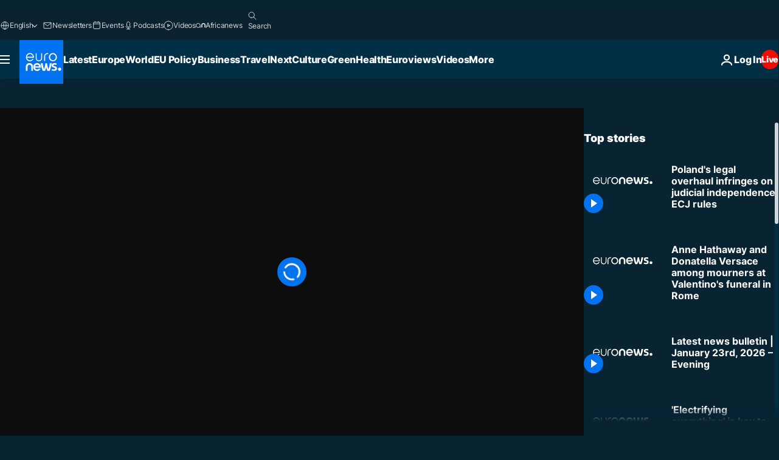

--- FILE ---
content_type: application/xml
request_url: https://dmxleo.dailymotion.com/cdn/manifest/video/x8lj6t9.m3u8?af=2%2C7%2C8%2C9&vv=1%2C2%2C3%2C4%2C5%2C6%2C7%2C8%2C11%2C12%2C13%2C14&mm=video%2Fmp4%2Cvideo%2Fwebm%2Caudio%2Fmp4%2Caudio%2Fmpeg%2Caudio%2Faac%2Caudio%2Fmpeg3%2Caudio%2Fmp3%2Caudio%2Fvnd.wave%2Caudio%2Fwav%2Caudio%2Fwave%2Caudio%2Fogg%2Caudio%2Fvorbis%2Cimage%2Fjpeg%2Cimage%2Fpng%2Cimage%2Fwebp%2Cimage%2Fsvg%2Bxml&cse=1jfn906nm91897121bc&rts=883379&rhv=1&cen=prod&cpi=xe2cka&cpt=player&rla=en&cpr=x9oog&eb=https%3A%2F%2Fwww.euronews.com%2Fvideo%2F2023%2F06%2F05%2Fpolands-legal-overhaul-violates-the-right-to-have-an-independent-and-impartial-judiciary-e&ps=960x540&td=www.euronews.com&reader_gdpr_flag=0&reader_gdpr_consent=&gdpr_binary_consent=opt-out&gdpr_comes_from_infopack=0&reader_us_privacy=1---&vl=-1&ciid=1jfn906nm91897121bc_VMAP_0_0&cidx=0&sidx=0&vidIdx=0&omp=Dailymotion%2F1.0&omn=0&imal=1&uid_dm=85cd60bc-da89-5412-3c23-3c4b21541f6f&ccPremium=false&ccCustomParams=6458%252Fen_euronews_new%252Fmy-europe%252Feurope-news%252Feurope-news%2Flng%253Den%2526page%253Darticle%2526video%253Dtrue%2526isBreakingNews%253Dfalse%2526vertical%253Dmy-europe%2526nws_id%253D2289256%2526nwsctr_id%253D7652446%2526article_type%253Dnormal%2526program%253Deurope-news%2526video_duration%253D128040%2526source%253Deuronews%2526themes%253Deurope-news%2526tags%253Dpoland%25252Ceuropean-court-of-justice%25252Cjustice%25252Crule-of-law%25252Cjudicial-reform%2526player_type%253Ddailymotion&3pcb=0&rap=1&apo=monetization&pos=1&pbm=2
body_size: 3819
content:
<?xml version="1.0" encoding="UTF-8"?><vmap:VMAP xmlns:vmap="http://www.iab.net/videosuite/vmap" version="1.0"><vmap:AdBreak breakType="linear" breakId="preroll1" timeOffset="start"><vmap:AdSource id="preroll1"><vmap:VASTAdData><VAST version="3.0"><Ad><InLine><AdSystem>Leo</AdSystem><AdTitle>noad</AdTitle><Extensions><Extension type="dailymotion" source="dailymotion">{"noAd":{"reasonId":1106,"reason":"viewing context|bot-detected"},"inventoryId":"4ca677a2-88cb-4791-b0f6-cb974aa3c965"}</Extension></Extensions></InLine></Ad></VAST></vmap:VASTAdData></vmap:AdSource><vmap:Extensions><vmap:Extension type="dailymotion" source="dailymotion"><![CDATA[{"timeout":15000}]]></vmap:Extension></vmap:Extensions></vmap:AdBreak><vmap:AdBreak breakType="linear,nonlinear" breakId="midroll1-1" timeOffset="00:05:00" repeatAfter="00:05:00"><vmap:AdSource id="midroll1-1"><vmap:AdTagURI templateType="vast3">https://dmxleo.dailymotion.com/cdn/manifest/video/x8lj6t9.m3u8?auth=[base64]&amp;vo=[MEDIAPLAYHEAD]&amp;vv=1%2C2%2C3%2C4%2C5%2C6%2C7%2C8%2C11%2C12%2C13%2C14&amp;sec=1&amp;rts=883379&amp;rla=en&amp;reader.player=dailymotion&amp;plt=1&amp;cen=prod&amp;3pcb=0&amp;rhv=1&amp;reader_us_privacy=1---&amp;eb=https%3A%2F%2Fwww.euronews.com%2Fvideo%2F2023%2F06%2F05%2Fpolands-legal-overhaul-violates-the-right-to-have-an-independent-and-impartial-judiciary-e&amp;dmngv=1.0&amp;dmng=Dailymotion&amp;cpt=player&amp;cpr=x9oog&amp;cpi=xe2cka&amp;battr=9%2C10%2C11%2C12%2C13%2C14%2C17&amp;apo=monetization&amp;pbm=2&amp;mm=video%2Fmp4%2Cvideo%2Fwebm%2Caudio%2Fmp4%2Caudio%2Fmpeg%2Caudio%2Faac%2Caudio%2Fmpeg3%2Caudio%2Fmp3%2Caudio%2Fvnd.wave%2Caudio%2Fwav%2Caudio%2Fwave%2Caudio%2Fogg%2Caudio%2Fvorbis%2Cimage%2Fjpeg%2Cimage%2Fpng%2Cimage%2Fwebp%2Cimage%2Fsvg%2Bxml&amp;lnrt=1&amp;dlvr=1%2C2&amp;cse=1jfn906nm91897121bc&amp;cbrs=1&amp;r=v</vmap:AdTagURI></vmap:AdSource><vmap:Extensions><vmap:Extension type="dailymotion" source="dailymotion"><![CDATA[{"timeout":15000}]]></vmap:Extension></vmap:Extensions></vmap:AdBreak><vmap:Extensions><vmap:Extension type="dailymotion" source="dmx"><![CDATA[{"asid":119}]]></vmap:Extension></vmap:Extensions></vmap:VMAP>